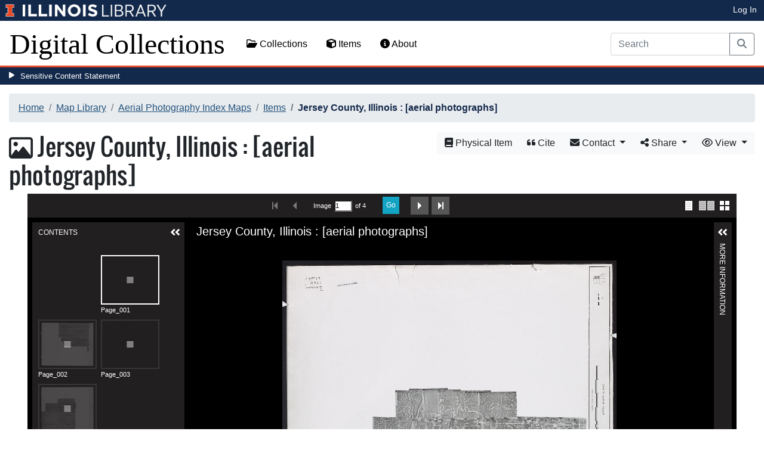

--- FILE ---
content_type: text/html; charset=utf-8
request_url: https://digital.library.illinois.edu/items/102ef6a0-12de-0137-53b9-0050569601ca-2
body_size: 42072
content:
<!DOCTYPE html>
<html lang='en' prefix='og: http://ogp.me/ns#'>
<head>
<meta content='text/html; charset=UTF-8' http-equiv='Content-Type'>
<title>
Jersey County, Illinois : [aerial photographs]
|
Digital Collections at the University of Illinois at Urbana-Champaign Library
</title>
<meta charset='utf-8'>
<meta content='Copyright © 2020 The Board of Trustees at the University of Illinois. All rights reserved.' name='copyright'>
<meta content='width=device-width, initial-scale=1, shrink-to-fit=no' name='viewport'>
<meta name="csrf-param" content="authenticity_token" />
<meta name="csrf-token" content="f4iiTDdxpTrG462D8n1Th6q_pFlsjWBLDsW3cBXz7hSvsuLMZ1B4VmY2Euiol68eyF-4W6OOcimA1ofbmQVFOQ" />
<link rel="icon" type="image/png" sizes="16x16" href="https://digital.library.illinois.edu/assets/favicon-16x16-ef82923737989489dfeec252758243e9bf0227ed723f2d9ca2bb8fb73b37476e.png">
        <link rel="icon" type="image/png" sizes="32x32" href="https://digital.library.illinois.edu/assets/favicon-32x32-763a1bd3ccce8bf7c2abc835a0d30a2d01fe94c683f25f5fd01bfdb627058ea3.png">
        <link rel="icon" type="image/png" sizes="96x96" href="https://digital.library.illinois.edu/assets/favicon-96x96-b5766bad40f6dd6d99266fb6f27edeecc6e10700862c0de9a19786b6871fefa7.png">
        <link rel="icon" type="image/png" sizes="192x192" href="https://digital.library.illinois.edu/assets/favicon-192x192-e5d3320a596e93aa617ec5876b0fbc6149dc9bedf8b50f3d992904d306744eae.png">
        <link rel="apple-touch-icon" sizes="120x120" href="https://digital.library.illinois.edu/assets/apple-icon-120x120-23692ad9ee0fff7ca2398c5280cf1163a372a5c209e15b1502f03c57721ca9ab.png">
        <link rel="apple-touch-icon" sizes="152x152" href="https://digital.library.illinois.edu/assets/apple-icon-152x152-f1a1cacbf8f7c3e3fc2e514cc0cd020a3b050b31dde576df79980551ff96c9b5.png">
        <link rel="apple-touch-icon" sizes="167x167" href="https://digital.library.illinois.edu/assets/apple-icon-167x167-f687c1723e9d0d5baa1384c6f6ef463a004565791a66ced85679125368eb5532.png">
        <link rel="apple-touch-icon" sizes="180x180" href="https://digital.library.illinois.edu/assets/apple-icon-180x180-43c0a4664d8bca361d463f36d1a0db507932171b62d69291a93713124cbc2ec5.png">
        <meta name="msapplication-TileColor" content="#13294b"/>
        <meta name="msapplication-TileImage" content="https://digital.library.illinois.edu/assets/ms-icon-310x310-ce8c6889a6fe4efb58fd2caf6fcf215a9708c498cc9e8f849b58e1cd3d643a69.png">
        <meta name="msapplication-config" content="none"/>
        <meta name="theme-color" content="#ffffff"/>
<meta name="twitter:card" content="summary_large_image"/>
        <meta name="twitter:title" content="Jersey County, Illinois : [aerial photographs]" />
        <meta name="twitter:description" content="Contact prints with stereoscopic coverage (60% overlap)." />
<meta name="twitter:image" content="https://images.digital.library.illinois.edu/iiif/2/d42a3d90-12de-0137-53b9-0050569601ca-4/full/!1600,1600/0/default.jpg" />
<meta property="og:title" content="Jersey County, Illinois : [aerial photographs]" />
        <meta property="og:type" content="website" />
        <meta property="og:url" content="https://digital.library.illinois.edu/items/102ef6a0-12de-0137-53b9-0050569601ca-2" />
        <meta property="og:description" content="Contact prints with stereoscopic coverage (60% overlap)." />
        <meta property="og:site_name" content="Digital Collections at the University of Illinois at Urbana-Champaign Library" />
<meta property="og:image" content="https://images.digital.library.illinois.edu/iiif/2/d42a3d90-12de-0137-53b9-0050569601ca-4/full/!1600,1600/0/default.jpg" />
          <meta property="og:image:type" content="image/jpeg" />
          <meta property="og:image:alt" content="Jersey County, Illinois : [aerial photographs]" />
<link rel="stylesheet" href="/assets/application-513b23b06cedd2f70ff43edeb09c2fdf1e3bc747c22e6b82749513cbb773246f.css" media="all" />
<script src="/assets/application-3911c14e17e93547709bcb5ba35a8aaf427850b7431cdf57da1f261807b47ae3.js"></script>
<link href='https://cdn.toolkit.illinois.edu' rel='dns-prefetch'>
<link href='https://cdn.toolkit.illinois.edu/2/toolkit.css' rel='stylesheet'>
<script src='https://cdn.toolkit.illinois.edu/2/toolkit.js'></script>
<script crossorigin='anonymous' src='https://kit.fontawesome.com/72baa8e3c1.js'></script>
<script src='https://cdn.disability.illinois.edu/skipto.min.js'></script>
<script>
  var SkipToConfig = { 
    settings: {
      skipTo: {
        displayOption: 'popup',
        colorTheme: 'illinois'
      }
    }
  };
</script>
</head>
<body data-nav='' id='items_show'>
<input type="hidden" name="dl-root-path" id="dl-root-path" value="/" autocomplete="off" />
<input type="hidden" name="dl-root-url" id="dl-root-url" value="https://digital.library.illinois.edu/" autocomplete="off" />
<input type="hidden" name="dl-current-path" id="dl-current-path" value="/items/102ef6a0-12de-0137-53b9-0050569601ca-2" autocomplete="off" />
<header>
<body>
<header>
<div>
<h1 class='sr-only'>University Library, University of Illinois at Urbana-Champaign</h1>
<div class='d-flex justify-content-between'>
<div class='table-row'>
<div class='table-cell'>
<a class='navbar-brand' href='https://illinois.edu/'>
<img class="imark" alt="University of Illinois I-Mark" src="/assets/library_wordmark_horizontal_1-b965c05fef1979c62eb91d7a03c3e052b29c49e48b4ede31ac639e40044afef3.png" />
</a>
</div>
<div class='table-cell'>
<a href='https://www.library.illinois.edu'>
<img class="banner-image-university" alt="University" src="/assets/library_wordmark_horizontal_2-f2a035d9ba7679551d7166d05b6cff26c92120e42b6fa18935c156744f0d8aa5.png" />
</a>
</div>
<div class='table-cell'>
<a href='https://www.library.illinois.edu'>
<img class="banner-image-library" alt="Library" src="/assets/library_wordmark_horizontal_3-a9e5b86fe1700833f27232f577c9395cfb312b21acd262c2397908c9d85faba7.png" />
</a>
</div>
</div>
<div class='user-actions'>
<a class="stripe-link mr-2" href="/signin">Log In</a>
</div>
</div>
</div>

<nav class='navbar navbar-expand-md' role='navigation'>
<a class="navbar-brand" href="/">Digital Collections</a>
<button aria-controls='navbarColor01' aria-expanded='false' aria-label='Toggle navigation' class='navbar-toggler' data-target='#navbarColor01' data-toggle='collapse' type='button'>
<span class='navbar-toggler-icon'></span>
</button>
<div class='collapse navbar-collapse' id='navbarColor01'>
<ul class='navbar-nav mr-auto'>
<li class='nav-item' id='collections-nav'>
<a class="nav-link" href="https://metadata.library.illinois.edu/collections"><i class="far fa-folder-open" aria-hidden="true"></i>
Collections
</a></li>
<li class='nav-item' id='items-nav'>
<a class="nav-link" href="https://metadata.library.illinois.edu/items"><i class="fas fa-cube" aria-hidden="true"></i>
Items
</a></li>
<li class='nav-item' id='items-nav'>
<a class="nav-link" href="https://guides.library.illinois.edu/digital-special-collections/"><i class="fas fa-info-circle" aria-hidden="true"></i>
About
</a></li>
</ul>
<form class="form-inline my-2 mr-3 my-lg-0" action="https://metadata.library.illinois.edu/search" accept-charset="UTF-8" method="get">
<div class='input-group'>
<input type="search" name="q" id="q" value="" placeholder="Search" aria-label="Search" class="form-control" />
<div class='input-group-append'>
<button class='btn btn-outline-secondary' type='submit'>
<i class='fa fa-search'></i>
<span class='sr-only'>Search</span>
</button>
</div>
</div>
</form>

</div>
</nav>
</header>
</body>
<div id='sensitive-pane'>
<button class='sensitive-toggle-btn'>Sensitive Content Statement</button>
</div>
<div class='d-none' id='sensitive-pane-content'>
<p>
The items in the Digital Collections of the University of Illinois Urbana-Champaign Library contain materials which represent or depict sensitive topics or were written from perspectives using outdated or biased language. The Library condemns discrimination and hatred on any grounds. As a research library that supports the mission and values of this land grant institution, it is incumbent upon the University Library to preserve, describe, and provide access to materials to accurately document our past, support learning about it, and effect change in the present. In accordance with the American Library Association’s Freedom to Read statement, we do not censor our materials or prevent patrons from accessing them.
</p>
<p></p>
If you have questions regarding this statement or any content in the Library’s digital collections, please contact
<a href="mailto:digitalcollections@lists.illinois.edu">digitalcollections@lists.illinois.edu</a>
<p></p>
<a href='https://www.ala.org/advocacy/intfreedom/freedomreadstatement'>American Library Association’s Freedom to Read Statement</a>
<p></p>
<a href='https://www.library.illinois.edu/geninfo/deia/'>Diversity, Equity, Inclusion and Accessibility at the University Library</a>
</div>


</header>
</body>
<main id='main-content'>
<div class='container-fluid'>
<div class='page-content'>

<nav aria-label="breadcrumb"><ol class="breadcrumb"><li class="breadcrumb-item"><a href="/">Home</a></li><li class="breadcrumb-item"><a href="https://metadata.library.illinois.edu/collections?fq%5B%5D=local_facet_repository%3AMap+Library">Map Library</a></li><li class="breadcrumb-item"><a href="/collections/7ee60e00-a7f0-0136-5261-0050569601ca-e">Aerial Photography Index Maps</a></li><li class="breadcrumb-item"><a href="/collections/7ee60e00-a7f0-0136-5261-0050569601ca-e/items">Items</a></li><li class="breadcrumb-item active">Jersey County, Illinois : [aerial photographs]</li></ol></nav>
<div class='btn-group float-right' id='item-show-buttons' role='group'>
<a class="btn btn-light" type="button" href="https://i-share-uiu.primo.exlibrisgroup.com/permalink/01CARLI_UIU/gpjosq/alma99498305412205899"><i class='fa fa-book'></i>
Physical Item
</a><a class="btn btn-light" data-toggle="modal" href="#dl-cite-modal"><i class='fa fa-quote-left'></i>
Cite
</a><div class='btn-group'>
<button aria-expanded='false' aria-haspopup='true' class='btn btn-light dropdown-toggle' data-toggle='dropdown' type='button'>
<i class='fa fa-envelope'></i>
Contact
<span class='caret'></span>
</button>
<div class='dropdown-menu dropdown-menu-right' role='menu'>
<a class="dropdown-item" href="mailto:charts@library.illinois.edu?subject=Digital Collections at the University of Illinois at Urbana-Champaign Library: Jersey County, Illinois : [aerial photographs]&amp;body=This email was sent to you from the Digital Collections at the University of Illinois at Urbana-Champaign Library by a patron wishing to contact the curator of the following item for more information:%0D%0Dhttps://digital.library.illinois.edu/items/102ef6a0-12de-0137-53b9-0050569601ca-2%0D%0D(Enter your comment here.)%0D"><i class='fa fa-envelope'></i>
Email Curator
</a></div>
</div>
<div class="btn-group" role="group">
      <button type="button" class="btn btn-light dropdown-toggle"
            data-toggle="dropdown" aria-haspopup="false" aria-expanded="false">
        <i class="fa fa-share-alt"></i> Share <span class="caret"></span>
      </button>
      <div class="dropdown-menu"><a class="dropdown-item" href="mailto:?subject=Jersey+County%2C+Illinois+%3A+%5Baerial+photographs%5D&amp;body=https%3A%2F%2Fdigital.library.illinois.edu%2Fitems%2F102ef6a0-12de-0137-53b9-0050569601ca-2"><i class="fa fa-envelope"></i> Email</a><div class="dropdown-divider"></div><a class="dropdown-item" target="_blank" href="https://www.facebook.com/sharer/sharer.php?u=https%3A%2F%2Fdigital.library.illinois.edu%2Fitems%2F102ef6a0-12de-0137-53b9-0050569601ca-2"><i class="fab fa-facebook-square"></i> Facebook</a><a class="dropdown-item" target="_blank" href="https://twitter.com/intent/tweet?url=https%3A%2F%2Fdigital.library.illinois.edu%2Fitems%2F102ef6a0-12de-0137-53b9-0050569601ca-2&amp;text=Jersey+County%2C+Illinois+%3A+%5Baerial+photographs%5D"><i class="fab fa-twitter-square"></i> Twitter</a><a target="_blank" class="dropdown-item" href="http://pinterest.com/pin/create/button/?url=https%3A%2F%2Fdigital.library.illinois.edu%2Fitems%2F102ef6a0-12de-0137-53b9-0050569601ca-2&amp;description=Jersey+County%2C+Illinois+%3A+%5Baerial+photographs%5D&amp;media=https%3A%2F%2Fimages.digital.library.illinois.edu%2Fiiif%2F2%2Fd42a3d90-12de-0137-53b9-0050569601ca-4%2Ffull%2F%21512%2C512%2F0%2Fdefault.jpg"><i class="fab fa-pinterest-square"></i> Pinterest</a></div></div>
<div class='btn-group' role='group'>
<button aria-expanded='false' aria-haspopup='true' class='btn btn-light dropdown-toggle' data-toggle='dropdown' type='button'>
<i class='fa fa-eye'></i>
View
<span class='caret'></span>
</button>
<div class='dropdown-menu dropdown-menu-right'>
<a target="_blank" class="dropdown-item" href="/items/102ef6a0-12de-0137-53b9-0050569601ca-2.atom"><i class='fa fa-rss'></i>
Atom
</a><a target="_blank" class="dropdown-item" href="/items/102ef6a0-12de-0137-53b9-0050569601ca-2.json"><i class='fa fa-code'></i>
JSON
</a><a target="_blank" class="dropdown-item" href="/items/102ef6a0-12de-0137-53b9-0050569601ca-2/manifest"><i class='fa fa-code'></i>
IIIF Presentation Manifest
</a></div>
</div>
</div>

<h1 class="dl-title dl-compound-title"><i class="far fa-image" aria-hidden="true"></i> Jersey County, Illinois : [aerial photographs]</h1>
<section>
<div id="dl-compound-viewer" class="uv" data-locale="en-GB:English (GB)" data-config="/uvconfig_compound.json" data-uri="https://digital.library.illinois.edu/items/102ef6a0-12de-0137-53b9-0050569601ca-2/manifest" data-sequenceindex="0" data-canvasindex="0" data-rotation="0" style="height:650px; background-color:#000;"></div><script src="/universalviewer/lib/embed.js" id="embedUV"></script>
<div class='mt-4'>
<div class='float-right'>
<button class='btn btn-lg btn-outline-secondary' id='dl-download-button' style='white-space: nowrap'>
Download Options&hellip;
</button>
</div>
<div class='media'>
<div class='media-left'>
<i class='fa fa-link fa-3x fa-fw'></i>
</div>
<div class='media-body'>
<h4 class='media-heading'>
Permalink
<button class='btn btn-light btn-sm dl-copy-permalink' data-clipboard-text='https://digital.library.illinois.edu/items/102ef6a0-12de-0137-53b9-0050569601ca-2' type='button'>
<i class='fa fa-clipboard'></i>
Copy
</button>
</h4>
https://digital.library.illinois.edu/items/102ef6a0-12de-0137-53b9-0050569601ca-2
</div>
</div>

</div>
</section>
<section>
<div class="media dl-rights"><div class="media-left"><a target="_blank" href="https://rightsstatements.org/page/CNE/1.0/"><img alt="Copyright Not Evaluated (RightsStatements.org)" src="/assets/rightsstatements.org/CNE.dark-white-interior-9cc19d40583105492dadb3743aebd44a18a43808973b1f5a11a52513fe8b3858.svg" /></a></div><div class="media-body"><p>For online requests, please use the webform (<a href="https://forms.illinois.edu/sec/1947069">https://forms.illinois.edu/sec/1947069</a>).</p></div></div>
</section>
<section></section>
<section><h2><a role="button" data-toggle="collapse" href="#dl-metadata" aria-expanded="true" aria-controls="dl-metadata">Descriptive Information</a></h2><div id="dl-metadata" class="collapse show"><div id="dl-metadata-list" class="d-sm-none"><dl class="dl-metadata"><dt>Title</dt><dd>Jersey County, Illinois : [aerial photographs]</dd><dt>Creator</dt><dd>United States. Agricultural Stabilization and Conservation Service&nbsp;&nbsp;<a title="Search for all items with this element value" class="btn btn-outline-secondary btn-sm" href="/items?field=metadata_creator&amp;q=United+States.+Agricultural+Stabilization+and+Conservation+Service"><i class="fa fa-search"></i></a></dd><dt>Contributor</dt><dd>Park Aerial Surveys, Inc.&nbsp;&nbsp;<a title="Search for all items with this element value" class="btn btn-outline-secondary btn-sm" href="/items?field=metadata_contributor&amp;q=Park+Aerial+Surveys%2C+Inc."><i class="fa fa-search"></i></a></dd><dt>Scale</dt><dd>Scale 1:20,000&nbsp;&nbsp;<a title="Search for all items with this element value" class="btn btn-outline-secondary btn-sm" href="/items?field=metadata_cartographicScale&amp;q=Scale+1%3A20%2C000"><i class="fa fa-search"></i></a></dd><dt>Coordinates</dt><dd>(W 90⁰36ʹ--W 90⁰09ʹ/N 39⁰16ʹ--N 38⁰55ʹ)</dd><dt>Place of Publication</dt><dd>Washington (D.C.)</dd><dt>Publisher</dt><dd>United States. Agricultural Stabilization and Conservation Service&nbsp;&nbsp;<a title="Search for all items with this element value" class="btn btn-outline-secondary btn-sm" href="/items?field=metadata_publisher&amp;q=United+States.+Agricultural+Stabilization+and+Conservation+Service"><i class="fa fa-search"></i></a></dd><dt>Date of Publication</dt><dd>1968&nbsp;&nbsp;<a title="Search for all items with this element value" class="btn btn-outline-secondary btn-sm" href="/items?field=metadata_date&amp;q=1968"><i class="fa fa-search"></i></a></dd><dt>Extent</dt><dd>Remote-sensing images</dd><dt>Dimensions</dt><dd>24 x 24 cm</dd><dt>Notes</dt><dd><ul><li>Contact prints with stereoscopic coverage (60% overlap).</li><li>Complete in ca. 252 images.</li><li>Title from photomosaic index.</li><li>"Year flown 1968"--index.</li><li>Flight dates: 9-2-68; 9-3-68; 9-6-68; 9-26-68.</li><li>Photos numbered SI-1JJ-174 through SI-3JJ-23. Numbers on west edge of photos.</li><li>Photomosaic index: Scale [ca. 1:63,360]. 1 remote-sensing image on 4 sheets ; 76 x 61 cm, sheets 61 x 51 cm.</li><li>Photomosaic index oriented with north to the right.</li><li>Photomosaic index includes key to sheets.</li><li>Invitation no. ASCS-4-68 DC. Item 2.</li></ul></dd><dt>Coverage-Spatial</dt><dd>Jersey County (Ill.)&nbsp;&nbsp;<a title="Search for all items with this element value" class="btn btn-outline-secondary btn-sm" href="/items?field=metadata_spatialCoverage&amp;q=Jersey+County+%28Ill.%29"><i class="fa fa-search"></i></a></dd><dt>Language</dt><dd>English</dd><dt>Rights</dt><dd>Copyright Not Evaluated</dd><dt>Rights Description</dt><dd>For online requests, please use the webform (<a target="_blank" href="https://forms.illinois.edu/sec/1947069">https://forms.illinois.edu/sec/1947069</a>).</dd><dt>Type</dt><dd>Cartographic material&nbsp;&nbsp;<a title="Search for all items with this element value" class="btn btn-outline-secondary btn-sm" href="/items?field=metadata_type&amp;q=Cartographic+material"><i class="fa fa-search"></i></a></dd><dt>Repository</dt><dd>Map Library</dd><dt>Local Bib ID</dt><dd>4983054</dd><dt>Collection Title</dt><dd>Aerial Photographic Index Maps</dd><dt>Collection</dt><dd><a href="/collections/7ee60e00-a7f0-0136-5261-0050569601ca-e">Aerial Photography Index Maps</a></dd></dl></div><div id="dl-metadata-table"><table class="table table-sm dl-metadata"><tr><td>Title</td><td>Jersey County, Illinois : [aerial photographs]</td></tr><tr><td>Creator</td><td>United States. Agricultural Stabilization and Conservation Service&nbsp;&nbsp;<a title="Search for all items with this element value" class="btn btn-outline-secondary btn-sm" href="/items?field=metadata_creator&amp;q=United+States.+Agricultural+Stabilization+and+Conservation+Service"><i class="fa fa-search"></i></a></td></tr><tr><td>Contributor</td><td>Park Aerial Surveys, Inc.&nbsp;&nbsp;<a title="Search for all items with this element value" class="btn btn-outline-secondary btn-sm" href="/items?field=metadata_contributor&amp;q=Park+Aerial+Surveys%2C+Inc."><i class="fa fa-search"></i></a></td></tr><tr><td>Scale</td><td>Scale 1:20,000&nbsp;&nbsp;<a title="Search for all items with this element value" class="btn btn-outline-secondary btn-sm" href="/items?field=metadata_cartographicScale&amp;q=Scale+1%3A20%2C000"><i class="fa fa-search"></i></a></td></tr><tr><td>Coordinates</td><td>(W 90⁰36ʹ--W 90⁰09ʹ/N 39⁰16ʹ--N 38⁰55ʹ)</td></tr><tr><td>Place of Publication</td><td>Washington (D.C.)</td></tr><tr><td>Publisher</td><td>United States. Agricultural Stabilization and Conservation Service&nbsp;&nbsp;<a title="Search for all items with this element value" class="btn btn-outline-secondary btn-sm" href="/items?field=metadata_publisher&amp;q=United+States.+Agricultural+Stabilization+and+Conservation+Service"><i class="fa fa-search"></i></a></td></tr><tr><td>Date of Publication</td><td>1968&nbsp;&nbsp;<a title="Search for all items with this element value" class="btn btn-outline-secondary btn-sm" href="/items?field=metadata_date&amp;q=1968"><i class="fa fa-search"></i></a></td></tr><tr><td>Extent</td><td>Remote-sensing images</td></tr><tr><td>Dimensions</td><td>24 x 24 cm</td></tr><tr><td>Notes</td><td><ul><li>Contact prints with stereoscopic coverage (60% overlap).</li><li>Complete in ca. 252 images.</li><li>Title from photomosaic index.</li><li>"Year flown 1968"--index.</li><li>Flight dates: 9-2-68; 9-3-68; 9-6-68; 9-26-68.</li><li>Photos numbered SI-1JJ-174 through SI-3JJ-23. Numbers on west edge of photos.</li><li>Photomosaic index: Scale [ca. 1:63,360]. 1 remote-sensing image on 4 sheets ; 76 x 61 cm, sheets 61 x 51 cm.</li><li>Photomosaic index oriented with north to the right.</li><li>Photomosaic index includes key to sheets.</li><li>Invitation no. ASCS-4-68 DC. Item 2.</li></ul></td></tr><tr><td>Coverage-Spatial</td><td>Jersey County (Ill.)&nbsp;&nbsp;<a title="Search for all items with this element value" class="btn btn-outline-secondary btn-sm" href="/items?field=metadata_spatialCoverage&amp;q=Jersey+County+%28Ill.%29"><i class="fa fa-search"></i></a></td></tr><tr><td>Language</td><td>English</td></tr><tr><td>Rights</td><td>Copyright Not Evaluated</td></tr><tr><td>Rights Description</td><td>For online requests, please use the webform (<a target="_blank" href="https://forms.illinois.edu/sec/1947069">https://forms.illinois.edu/sec/1947069</a>).</td></tr><tr><td>Type</td><td>Cartographic material&nbsp;&nbsp;<a title="Search for all items with this element value" class="btn btn-outline-secondary btn-sm" href="/items?field=metadata_type&amp;q=Cartographic+material"><i class="fa fa-search"></i></a></td></tr><tr><td>Repository</td><td>Map Library</td></tr><tr><td>Local Bib ID</td><td>4983054</td></tr><tr><td>Collection Title</td><td>Aerial Photographic Index Maps</td></tr><tr><td>Collection</td><td><a href="/collections/7ee60e00-a7f0-0136-5261-0050569601ca-e">Aerial Photography Index Maps</a></td></tr></table></div></div></section>
<section id='dl-download-section'>
<h2>
<a aria-controls='dl-download' aria-expanded='true' data-toggle='collapse' href='#dl-download' role='button'>Download Options</a>
</h2>
<div class='collapse ' id='dl-download'>
<div class='btn-group mt-2 mb-2'>
<a class="btn btn-light" data-toggle="modal" data-target="#dl-download-zip-modal" href=""><i class='far fa-file-archive'></i>
  Zip of Original Files&hellip;
</a><a class="btn btn-light" data-toggle="modal" data-target="#dl-download-zip-of-jpegs-modal" href=""><i class='far fa-file-archive'></i>
  Zip of JPEGs
</a><a class="btn btn-light" data-toggle="modal" data-target="#dl-download-pdf-modal" href=""><i class='far fa-file-pdf'></i>
PDF
</a></div>
<table class='table'>
<tbody>
<tr>
<td>
<div class='dl-thumbnail'>
<img src="[data-uri]" class="dl-thumbnail mr-3" alt="" data-src="https://images.digital.library.illinois.edu/iiif/2/d42a3d90-12de-0137-53b9-0050569601ca-4/square/!256,256/0/default.jpg" />
</div>
</td>
<td>
Page_001
</td>
<td>
<div class='btn-group'>
<a class="btn btn-outline-primary btn-sm" href="/binaries/d49f4890-12de-0137-53b9-0050569601ca-c/object"><i class="fas fa-image" aria-hidden="true"></i>
Original File (TIFF)
</a><a class='btn btn-outline-primary btn-sm' data-iiif-info-url='https://images.digital.library.illinois.edu/iiif/2/d42a3d90-12de-0137-53b9-0050569601ca-4/info.json' data-iiif-url='https://images.digital.library.illinois.edu/iiif/2/d42a3d90-12de-0137-53b9-0050569601ca-4' data-target='#dl-custom-image-modal' data-title='Page_001' data-toggle='modal' href='#' onclick='return false;'>
<i class='fa fa-image'></i>
Custom Image&hellip;
</a>
</div>
</td>
</tr>

<tr>
<td>
<div class='dl-thumbnail'>
<img src="[data-uri]" class="dl-thumbnail mr-3" alt="" data-src="https://images.digital.library.illinois.edu/iiif/2/d4335680-12de-0137-53b9-0050569601ca-0/square/!256,256/0/default.jpg" />
</div>
</td>
<td>
Page_002
</td>
<td>
<div class='btn-group'>
<a class="btn btn-outline-primary btn-sm" href="/binaries/d4aba090-12de-0137-53b9-0050569601ca-e/object"><i class="fas fa-image" aria-hidden="true"></i>
Original File (TIFF)
</a><a class='btn btn-outline-primary btn-sm' data-iiif-info-url='https://images.digital.library.illinois.edu/iiif/2/d4335680-12de-0137-53b9-0050569601ca-0/info.json' data-iiif-url='https://images.digital.library.illinois.edu/iiif/2/d4335680-12de-0137-53b9-0050569601ca-0' data-target='#dl-custom-image-modal' data-title='Page_002' data-toggle='modal' href='#' onclick='return false;'>
<i class='fa fa-image'></i>
Custom Image&hellip;
</a>
</div>
</td>
</tr>

<tr>
<td>
<div class='dl-thumbnail'>
<img src="[data-uri]" class="dl-thumbnail mr-3" alt="" data-src="https://images.digital.library.illinois.edu/iiif/2/d439c8a0-12de-0137-53b9-0050569601ca-5/square/!256,256/0/default.jpg" />
</div>
</td>
<td>
Page_003
</td>
<td>
<div class='btn-group'>
<a class="btn btn-outline-primary btn-sm" href="/binaries/d4a628e0-12de-0137-53b9-0050569601ca-b/object"><i class="fas fa-image" aria-hidden="true"></i>
Original File (TIFF)
</a><a class='btn btn-outline-primary btn-sm' data-iiif-info-url='https://images.digital.library.illinois.edu/iiif/2/d439c8a0-12de-0137-53b9-0050569601ca-5/info.json' data-iiif-url='https://images.digital.library.illinois.edu/iiif/2/d439c8a0-12de-0137-53b9-0050569601ca-5' data-target='#dl-custom-image-modal' data-title='Page_003' data-toggle='modal' href='#' onclick='return false;'>
<i class='fa fa-image'></i>
Custom Image&hellip;
</a>
</div>
</td>
</tr>

<tr>
<td>
<div class='dl-thumbnail'>
<img src="[data-uri]" class="dl-thumbnail mr-3" alt="" data-src="https://images.digital.library.illinois.edu/iiif/2/d436ff40-12de-0137-53b9-0050569601ca-1/square/!256,256/0/default.jpg" />
</div>
</td>
<td>
Page_004
</td>
<td>
<div class='btn-group'>
<a class="btn btn-outline-primary btn-sm" href="/binaries/d4af8080-12de-0137-53b9-0050569601ca-9/object"><i class="fas fa-image" aria-hidden="true"></i>
Original File (TIFF)
</a><a class='btn btn-outline-primary btn-sm' data-iiif-info-url='https://images.digital.library.illinois.edu/iiif/2/d436ff40-12de-0137-53b9-0050569601ca-1/info.json' data-iiif-url='https://images.digital.library.illinois.edu/iiif/2/d436ff40-12de-0137-53b9-0050569601ca-1' data-target='#dl-custom-image-modal' data-title='Page_004' data-toggle='modal' href='#' onclick='return false;'>
<i class='fa fa-image'></i>
Custom Image&hellip;
</a>
</div>
</td>
</tr>

</tbody>
</table>
</div>
</section>
<div aria-hidden='true' aria-labelledby='dl-custom-image-modal-label' class='modal fade' id='dl-custom-image-modal' role='dialog' tabindex='-1'>
<div class='modal-dialog modal-dialog-centered modal-lg' role='document'>
<div class='modal-content'>
<div class='modal-header'>
<h3 class='modal-title' id='dl-custom-image-modal-label'>Custom Image</h3>
<button aria-label='Close' class='close' data-dismiss='modal' type='button'>
<span aria-hidden='true'>×</span>
</button>
</div>
<div class='modal-body'>
<div class='row'>
<div class='col-sm-6' id='iiif-download'></div>
<div class='col-sm-6'>
<h4>HTML Tag</h4>
<textarea class='form-control' id='dl-embed-link' readonly='readonly'></textarea>
</div>
</div>
</div>
<div class='modal-footer'>
<a class='btn btn-primary' href='' id='dl-preview-link' target='_blank'>Get It</a>
</div>
</div>
</div>
</div>

<div aria-hidden='true' aria-labelledby='dl-download-zip-modal-label' class='modal fade' id='dl-download-zip-modal' role='dialog' tabindex='-1'>
<div class='modal-dialog modal-dialog-centered' role='document'>
<div class='modal-content'>
<div class='modal-header'>
<h4 class='modal-title' id='dl-download-zip-modal-label'>Download Zip File</h4>
<button aria-label='Close' class='close' data-dismiss='modal' type='button'>
<span aria-hidden='true'>×</span>
</button>
</div>
<div class='modal-body'>
<div class='alert alert-light'>
<i class="fas fa-info-circle" aria-hidden="true"></i>
Zip files include high-resolution files for the current object in
TIFF format.
</div>
<div class='alert alert-light'>
<i class="fas fa-info-circle" aria-hidden="true"></i>
Estimated file size: 1.38 GB
</div>
<div class='alert alert-light'>
<p style='color: #ff5733; text-align: center;'>
<i class="fas fa-info-circle" aria-hidden="true"></i>
Due to large file sizes, these items are only available in multiple batch downloads.
If you need all items in a single download, please close this window and send us a
message using the Contact Us form at the bottom of the page.
</p>
<p class='form-text text-muted text-center'>
If you know which files you need to download, please download the item directly from the item's page.
</p>
</div>
<p class='form-text text-muted text-center'>
Estimated average file size: 1 GB
</p>
<form class="dl-captcha-form" action="/items/102ef6a0-12de-0137-53b9-0050569601ca-2.zip" accept-charset="UTF-8" method="get"><input type="hidden" name="limit" id="limit" value="2" autocomplete="off" />
<div class='form-group'>
<select name="download_start" id="download_start" class="form-control"><option value="0">Batch 1: items 1 - 2 (Contains 2 item(s))</option>
<option value="2">Batch 2: items 3 - 4 (Contains 2 item(s))</option></select>
</div>
<br><input type="text" name="email" id="email" placeholder="Leave this field blank" class="dl-captcha-email" /><label for="answer">What is 7 &plus; 6?</label><input type="text" name="answer" id="answer" class="form-control" /><input type="hidden" name="correct_answer_hash" id="correct_answer_hash" value="5d1606253655995580c2845271d2546f" autocomplete="off" /><div class="text-right mt-3"><button class="btn btn-light" data-dismiss="modal" type="button">Cancel</button><input type="submit" value="Download" class="btn btn-primary"></div></form>
</div>
</div>
</div>
</div>

<div aria-hidden='true' aria-labelledby='dl-download-zip-of-jpegs-modal-label' class='modal fade' id='dl-download-zip-of-jpegs-modal' role='dialog' tabindex='-1'>
<div class='modal-dialog modal-dialog-centered' role='document'>
<div class='modal-content'>
<div class='modal-header'>
<h4 class='modal-title' id='dl-download-zip-of-jpegs-modal-label'>Download Zip of JPEGs</h4>
<button aria-label='Close' class='close' data-dismiss='modal' type='button'>
<span aria-hidden='true'>×</span>
</button>
</div>
<div class='modal-body'>
<form class="dl-captcha-form" action="https://digital.library.illinois.edu/items/102ef6a0-12de-0137-53b9-0050569601ca-2.zip?contents=jpegs" accept-charset="UTF-8" method="get"><input type="text" name="email" id="email" placeholder="Leave this field blank" class="dl-captcha-email" /><label for="answer">What is 5 &plus; 5?</label><input type="text" name="answer" id="answer" class="form-control" /><input type="hidden" name="correct_answer_hash" id="correct_answer_hash" value="87f5117241ca7337e38a0d344230af2a" autocomplete="off" /><div class="text-right mt-3"><button class="btn btn-light" data-dismiss="modal" type="button">Cancel</button><input type="submit" value="Download" class="btn btn-primary"></div></form>

</div>
</div>
</div>
</div>

<div aria-hidden='true' aria-labelledby='dl-download-pdf-modal-label' class='modal fade' id='dl-download-pdf-modal' role='dialog' tabindex='-1'>
<div class='modal-dialog modal-dialog-centered' role='document'>
<div class='modal-content'>
<div class='modal-header'>
<h4 class='modal-title' id='dl-download-pdf-modal-label'>Download PDF</h4>
<button aria-label='Close' class='close' data-dismiss='modal' type='button'>
<span aria-hidden='true'>×</span>
</button>
</div>
<div class='modal-body'>
<form class="dl-captcha-form" action="https://digital.library.illinois.edu/items/102ef6a0-12de-0137-53b9-0050569601ca-2.pdf" accept-charset="UTF-8" method="get"><input type="text" name="email" id="email" placeholder="Leave this field blank" class="dl-captcha-email" /><label for="answer">What is 8 &plus; 6?</label><input type="text" name="answer" id="answer" class="form-control" /><input type="hidden" name="correct_answer_hash" id="correct_answer_hash" value="29becd297198e4b49ac2a9ff8d5c9106" autocomplete="off" /><div class="text-right mt-3"><button class="btn btn-light" data-dismiss="modal" type="button">Cancel</button><input type="submit" value="Download" class="btn btn-primary"></div></form>

</div>
</div>
</div>
</div>



<div class='text-center'>
<a class="btn btn-light" href="mailto:charts@library.illinois.edu?subject=Digital Collections at the University of Illinois at Urbana-Champaign Library: Jersey County, Illinois : [aerial photographs]&amp;body=This email was sent to you from the Digital Collections at the University of Illinois at Urbana-Champaign Library by a patron wishing to contact the curator of the following item for more information:%0D%0Dhttps://digital.library.illinois.edu/items/102ef6a0-12de-0137-53b9-0050569601ca-2%0D%0D(Enter your comment here.)%0D"><i class='fa fa-envelope'></i>
Email Curator About This Item
</a></div>
<div aria-labelledby='dl-cite-modal-label' class='modal fade' id='dl-cite-modal' tabindex='-1'>
<div class='modal-dialog modal-dialog-centered' role='document'>
<div class='modal-content'>
<div class='modal-header'>
<h3 class='modal-title' id='dl-cite-modal-label'>Cite This Item</h3>
<button aria-label='Close' class='close' data-dismiss='modal' type='button'>
<span aria-hidden='true'>×</span>
</button>
</div>
<div class='modal-body'>
<div class='media'>
<div class='media-left'>
<i class='fa fa-link fa-3x fa-fw'></i>
</div>
<div class='media-body'>
<h4 class='media-heading'>
Permalink
<button class='btn btn-light btn-sm dl-copy-permalink' data-clipboard-text='https://digital.library.illinois.edu/items/102ef6a0-12de-0137-53b9-0050569601ca-2' type='button'>
<i class='fa fa-clipboard'></i>
Copy
</button>
</h4>
https://digital.library.illinois.edu/items/102ef6a0-12de-0137-53b9-0050569601ca-2
</div>
</div>

<hr>
<div data-item-id='102ef6a0-12de-0137-53b9-0050569601ca-2'>
<input type="hidden" name="dl-citation-author" id="dl-citation-author" value="United States. Agricultural Stabilization and Conservation Service" autocomplete="off" />
<input type="hidden" name="dl-citation-collection" id="dl-citation-collection" value="Aerial Photography Index Maps" autocomplete="off" />
<input type="hidden" name="dl-citation-date" id="dl-citation-date" value="1968-01-01T06:00:00Z" autocomplete="off" />
<input type="hidden" name="dl-citation-source" id="dl-citation-source" value="University of Illinois at Urbana-Champaign Library" autocomplete="off" />
<input type="hidden" name="dl-citation-title" id="dl-citation-title" value="Jersey County, Illinois : [aerial photographs]" autocomplete="off" />
<input type="hidden" name="dl-citation-url" id="dl-citation-url" value="https://digital.library.illinois.edu/items/102ef6a0-12de-0137-53b9-0050569601ca-2" autocomplete="off" />
<input type="hidden" name="dl-citation-repository" id="dl-citation-repository" value="Map Library" autocomplete="off" />
<select class='custom-select' name='dl-citation-format'>
<option>APA</option>
<option>Chicago</option>
<option>MLA</option>
</select>
<div class='panel panel-default'>
<div class='card-body'>
<p class='dl-citation'></p>
</div>
</div>
</div>
</div>
</div>
</div>
</div>

<script type='application/ld+json'>
<![CDATA[
    #{schema_org_json_ld(@root_item)}
]]>
</script>
<input type="hidden" name="dl-download-item-id" id="dl-download-item-id" value="d49f4890-12de-0137-53b9-0050569601ca-c" autocomplete="off" />
<input type="hidden" name="dl-download-item-id" id="dl-download-item-id" value="d4aba090-12de-0137-53b9-0050569601ca-e" autocomplete="off" />
<input type="hidden" name="dl-download-item-id" id="dl-download-item-id" value="d4a628e0-12de-0137-53b9-0050569601ca-b" autocomplete="off" />
<input type="hidden" name="dl-download-item-id" id="dl-download-item-id" value="d4af8080-12de-0137-53b9-0050569601ca-9" autocomplete="off" />
<div class='text-center'>
<a role="button" class="contact-toggle-btn" data-bs-toggle="collapse" aria-expanded="false" aria-controls="contact-form" href="#contact-form">Contact us</a>
for questions and to provide feedback.
<div class='collapse' id='contact-form'>
<div class='alert' id='contact-form-alert' style='display: none'></div>
<form id="contact-form" action="/contact" accept-charset="UTF-8" method="post"><input type="hidden" name="authenticity_token" value="YcIXiuljBWHdt4Y7TjPTCZvUBtkPN9XSpXUsCPZWfT7OSs10p-DYLG3sDaxBL_aB0Z0mMB479pG-t5zOVt8zQg" autocomplete="off" />
<input type="hidden" name="page_url" id="page_url" value="https://digital.library.illinois.edu/items/102ef6a0-12de-0137-53b9-0050569601ca-2" autocomplete="off" />
<div class='row'>
<div class='col-sm-6'>
<div class='mb-3'>
<label class="form-label" for="name">Your Name (optional)</label>
<input type="text" name="name" id="name" class="form-control" />
</div>
<div class='mb-3'>
<label class="form-label" for="email">Your Email (optional)</label>
<input type="text" name="email" id="email" class="form-control" />
</div>
</div>
<div class='col-sm-6'>
<div class='mb-3'>
<label class="form-label" for="comment">Your Comment</label>
<textarea name="comment" id="comment" rows="5" class="form-control">
</textarea>
</div>
<div class='mb-3'>
<label class="col-sm-3 col-form-label" for="contact-answer">What is 4 &plus; 8?</label>
<input type="text" name="honey_email" id="honey_email" placeholder="Leave this field blank." style="display: none" /><input type="text" name="answer" id="contact-answer" class="form-control" /><input type="hidden" name="correct_answer_hash" id="correct_answer_hash" value="8c57a3b6b66ab814ad39626e27a6d331" autocomplete="off" />
</div>
<div class='mb-3'>
<input type="submit" name="commit" value="Submit" class="btn btn-primary" id="submit-button" disabled="disabled" data-disable-with="Submit" />
</div>
</div>
</div>
</form>

</div>
</div>


</div>
</div>
</main>
<footer>
<footer role='contentinfo'>
<div class='row'>
<div class='col-sm-12 text-line'>
<div class='contact-area'>
The Digital Collections are a product of the University Library.
</div>
</div>
</div>
<il-footer role='contentinfo'>
<div class='il-footer-contact uofi_address' slot='contact' style='text-align: left;'>
<p>
<a href='/'>Main Library Information</a>
</p>
<p>1408 W.Gregory Dr.</p>
<p>Urbana, IL 61801</p>
<p>217-333-2290</p>
<p>
<a href='https://www.library.illinois.edu/ask-us/'>Ask a Librarian!</a>
</p>
</div>
<div class='il-footer-social gw-m-0' slot='social' style='text-align: left;'>
<ul>
<li>
<a class='social-icon-link' href='https://www.facebook.com/uillinoislibrary' style='background: none; color: white;'>
<i aria-hidden='true' class='fa-brands fa-facebook'></i>
<span class='sr-only'>Facebook</span>
</a>
</li>
<li>
<a class='social-icon-link' href='https://www.instagram.com/uillinoislibrary/' style='background: none; color: white;'>
<i aria-hidden='true' class='fa-brands fa-instagram'></i>
<span class='sr-only'>Instagram</span>
</a>
</li>
<li>
<a class='social-icon-link' href='https://www.tiktok.com/@uillinoislibrary' style='background: none; color: white;'>
<i aria-hidden='true' class='fa-brands fa-tiktok'></i>
<span class='sr-only'>TikTok</span>
</a>
</li>
<li>
<a class='social-icon-link' href='https://www.reddit.com/user/UIllinoisLibrary' style='background: none; color: white;'>
<i aria-hidden='true' class='fa-brands fa-reddit'></i>
<span class='sr-only'>Reddit</span>
</a>
</li>
</ul>
</div>
<div class='il-footer-navigation'>
<div class='il-footer-navigation-column'>
<nav aria-labelledby='library-resources'>
<h2 id='library-resources'>Library Resources:</h2>
<ul>
<li>
<a href='https://guides.library.illinois.edu/usersdisabilities'>Assistive Technology and Services</a>
</li>
<li>
<a href='https://www.library.illinois.edu/geninfo/deia/'>Diversity, Equity, Inclusion, & Accessibility</a>
</li>
<li>
<a href='https://www.library.illinois.edu/collections/sensitive-content-statement/'>Sensitive Content Statement</a>
</li>
<li>
<a href='https://www.library.illinois.edu/staff/'>Library Staff Website</a>
</li>
</ul>
</nav>
</div>
<div class='il-footer-navigation-column'>
<nav aria-labelledby='additional-links'>
<h2 id='additional-links'>Get Involved:</h2>
<ul>
<li>
<a href='https://www.library.illinois.edu/friends/make-a-gift/'>Make a Gift</a>
</li>
<li>
<a href='https://forms.illinois.edu/sec/887006'>Suggest a Purchase</a>
</li>
<li>
<a href='https://www.library.illinois.edu/doc/' style='display: block; margin-top: 15px;'>
<img alt='Federal Library Depository Program Logo' class='footer-library_fdlp-div_img' src='https://www.library.illinois.edu/funkaces/wp-content/themes/main-theme/assets/images/fdlp-emblem-logo-text-invert.png' width='100px;'>
</a>
</li>
</ul>
</nav>
</div>
</div>
<nav aria-label='Legal notices' class='il-footer-links' slot='links'>
<ul>
<li>
<button class='ot-sdk-show-settings' data-il='cookies' id='ot-sdk-btn'>About Cookies</button>
</li>
<li>
<a data-il='privacy' href='https://www.vpaa.uillinois.edu/resources/web_privacy'>Privacy Policy</a>
</li>
<li>
<a data-il='copyright' href='https://illinois.edu/resources/website/copyright.html'>Copyright © 2024</a>
</li>
<li>
<a href='https://www.library.illinois.edu/staff/bylaws-the-library-university-of-illinois-at-urbana-champaign/'>College Bylaws</a>
</li>
</ul>
</nav>
</il-footer>
</footer>

</footer>
    <script async src="https://www.googletagmanager.com/gtag/js?id=G-9BLSDKB57L"></script>
    <script>
        window.dataLayer = window.dataLayer || [];
        function gtag(){dataLayer.push(arguments);}
        gtag('js', new Date());

        gtag('config', 'G-9BLSDKB57L');
    </script>

</html>


--- FILE ---
content_type: image/svg+xml
request_url: https://digital.library.illinois.edu/assets/rightsstatements.org/CNE.dark-white-interior-9cc19d40583105492dadb3743aebd44a18a43808973b1f5a11a52513fe8b3858.svg
body_size: 5080
content:
<svg id="FINAL" xmlns="http://www.w3.org/2000/svg" viewBox="0 0 156.22 31.46"><defs><style>.cls-1{fill:#fff;}.cls-2{fill:#414042;}</style></defs><title>Other-NOTEVALUATED.dark-white-interior</title><circle class="cls-1" cx="15.13" cy="15.36" r="13.81"/><path class="cls-2" d="M2200.57,2247.8v15.5a15.5,15.5,0,0,1-15.5,15.5h-15.5v-15.5a15.5,15.5,0,0,1,15.5-15.5h15.5Zm-28.17,15.5a12.67,12.67,0,1,0,12.67-12.67A12.67,12.67,0,0,0,2172.4,2263.29Z" transform="translate(-2169.57 -2247.47)"/><path class="cls-2" d="M2190.17,2259.56a3.15,3.15,0,0,1-.24,1.41c-0.15.3-.26,0.51-0.33,0.65a3.25,3.25,0,0,1-.43.6l-0.46.51-1.07,1.05a3.41,3.41,0,0,0-.67.8,2.1,2.1,0,0,0-.16,1v1.41h-3.58v-1.76a3.31,3.31,0,0,1,.25-1.44,6.65,6.65,0,0,1,1-1.31l1.59-1.64a1.6,1.6,0,0,0,.35-1.08,1.65,1.65,0,0,0-.38-1.12,1.2,1.2,0,0,0-1-.45,1.23,1.23,0,0,0-1,.53,2.58,2.58,0,0,0-.5,1.41h-3.74a5.62,5.62,0,0,1,1.72-3.69,5.17,5.17,0,0,1,3.64-1.34,5.23,5.23,0,0,1,3.58,1.2A4.13,4.13,0,0,1,2190.17,2259.56Z" transform="translate(-2169.57 -2247.47)"/><path class="cls-2" d="M2186.54,2268.49a2.06,2.06,0,1,0,0,2.92A2.08,2.08,0,0,0,2186.54,2268.49Z" transform="translate(-2169.57 -2247.47)"/><path class="cls-2" d="M2206.63,2254.81v-0.32c0-4.51,2.21-6.93,5.2-6.94a4.49,4.49,0,0,1,3.31,1.34l-1.5,2.12a2.64,2.64,0,0,0-1.82-.93c-1.37,0-2.47,1.53-2.47,4.5v0.1c0,3.17,1.2,4.51,2.44,4.51a2.73,2.73,0,0,0,2-1l1.41,2.06a4.87,4.87,0,0,1-3.48,1.51C2208.6,2261.74,2206.63,2259.33,2206.63,2254.81Z" transform="translate(-2169.57 -2247.47)"/><path class="cls-2" d="M2215.77,2254.88v-0.46c0-4.38,2-6.93,5-6.94s5,2.55,5,6.9v0.45c0,4.36-2,6.93-5,6.94S2215.78,2259.24,2215.77,2254.88Zm7.37-.11v-0.26c0-3.13-1-4.59-2.34-4.59s-2.31,1.45-2.31,4.58v0.26c0,3.13,1,4.59,2.34,4.59S2223.14,2257.9,2223.14,2254.77Z" transform="translate(-2169.57 -2247.47)"/><path class="cls-2" d="M2227.59,2247.69H2231c2.89,0,4.79,1.62,4.8,4.71v0c0,3.17-2,4.72-4.71,4.84h-0.87v4.28h-2.65Zm3.36,7.16a2.1,2.1,0,0,0,2.21-2.36c0-1.52-.7-2.37-2.2-2.37h-0.71v4.73H2231Z" transform="translate(-2169.57 -2247.47)"/><path class="cls-2" d="M2239.72,2256.07l-3.62-8.39H2239l2.07,5.32,2.07-5.33h2.81l-3.57,8.38v5.48h-2.65v-5.47Z" transform="translate(-2169.57 -2247.47)"/><path class="cls-2" d="M2247.11,2247.66H2251a4.78,4.78,0,0,1,3.47,1.22,4.43,4.43,0,0,1,1.15,3.25v0.12a4.17,4.17,0,0,1-2.11,3.9l2.44,5.36h-3l-2.09-4.69h-1.17v4.69h-2.65Zm3.71,6.81a2,2,0,0,0,2.17-2.2,2,2,0,0,0-2.24-2.18h-1v4.38h1Z" transform="translate(-2169.57 -2247.47)"/><path class="cls-2" d="M2257.44,2247.65h2.63l0,13.86h-2.63Z" transform="translate(-2169.57 -2247.47)"/><path class="cls-2" d="M2261.93,2254.73v-0.32c0-4.28,2.33-6.93,5.59-6.94a5.3,5.3,0,0,1,3.53,1.3l-1.46,2.18a2.61,2.61,0,0,0-2-1c-1.7,0-2.91,1.65-2.9,4.42v0.28c0,3.21,1.37,4.53,2.94,4.53a2.2,2.2,0,0,0,1.13-.28v-3h-1.88v-2.34h4.36v6.87a6.85,6.85,0,0,1-3.78,1.19C2264.33,2261.65,2261.93,2259.34,2261.93,2254.73Z" transform="translate(-2169.57 -2247.47)"/><path class="cls-2" d="M2273.08,2247.62h2.65v5.64h3.39v-5.64h2.65l0,13.86h-2.65v-5.72h-3.39v5.72h-2.65Z" transform="translate(-2169.57 -2247.47)"/><path class="cls-2" d="M2285.91,2250.1h-2.63v-2.49h7.92v2.49h-2.63l0,11.37h-2.65Z" transform="translate(-2169.57 -2247.47)"/><path class="cls-2" d="M2207,2264.88h2.46l4,7.56v-7.56H2216l0,13.86h-2.3l-4.11-7.87v7.88H2207Z" transform="translate(-2169.57 -2247.47)"/><path class="cls-2" d="M2217.78,2272v-0.46c0-4.38,2-6.93,5-6.94s5,2.55,5,6.9V2272c0,4.36-2,6.93-5,6.94S2217.78,2276.39,2217.78,2272Zm7.37-.11v-0.26c0-3.13-1-4.59-2.34-4.59s-2.32,1.45-2.31,4.58v0.26c0,3.13,1,4.59,2.34,4.59S2225.15,2275,2225.14,2271.92Z" transform="translate(-2169.57 -2247.47)"/><path class="cls-2" d="M2231.13,2267.34h-2.63v-2.5h7.92v2.5h-2.63l0,11.37h-2.65Z" transform="translate(-2169.57 -2247.47)"/><path class="cls-2" d="M2241.56,2264.82h7.21v2.46h-4.57v3.21h4v2.46h-4v3.29h4.65v2.46h-7.29Z" transform="translate(-2169.57 -2247.47)"/><path class="cls-2" d="M2249.71,2264.81h2.79l2.17,9.3,2.14-9.31h2.71l-3.6,13.93h-2.57Z" transform="translate(-2169.57 -2247.47)"/><path class="cls-2" d="M2262.78,2264.73h2.67l3.88,13.91h-2.71l-0.76-2.89h-3.56l-0.73,2.89H2259Zm2.45,8.67-1.14-4.55-1.16,4.56h2.3Z" transform="translate(-2169.57 -2247.47)"/><path class="cls-2" d="M2270.55,2264.78h2.65l0,11.39h4.16v2.48h-6.81Z" transform="translate(-2169.57 -2247.47)"/><path class="cls-2" d="M2278.44,2273.88v-9.11h2.65V2274c0,1.6.7,2.36,1.77,2.35s1.76-.74,1.76-2.34v-9.27h2.63v9.09c0,3.39-1.77,5-4.41,5S2278.45,2277.22,2278.44,2273.88Z" transform="translate(-2169.57 -2247.47)"/><path class="cls-2" d="M2292,2264.69h2.67l3.88,13.91h-2.71l-0.76-2.89h-3.56l-0.73,2.89h-2.61Zm2.45,8.67-1.14-4.55-1.16,4.56h2.3Z" transform="translate(-2169.57 -2247.47)"/><path class="cls-2" d="M2300.76,2267.23h-2.63v-2.49H2306v2.49h-2.63l0,11.37h-2.65Z" transform="translate(-2169.57 -2247.47)"/><path class="cls-2" d="M2307.55,2264.72h7.21v2.45h-4.57v3.21h4v2.46h-4v3.29h4.65v2.46h-7.29Z" transform="translate(-2169.57 -2247.47)"/><path class="cls-2" d="M2316.57,2264.71H2320c3.62,0,5.79,2.51,5.79,6.76v0.32c0,4.24-2.15,6.78-5.77,6.78h-3.43Zm2.66,2.41v9H2320c1.84,0,3.09-1.33,3.08-4.42v-0.2c0-3.09-1.26-4.41-3.1-4.41h-0.73Z" transform="translate(-2169.57 -2247.47)"/></svg>

--- FILE ---
content_type: application/javascript; charset=utf-8
request_url: https://cdnjs.cloudflare.com/ajax/libs/Base64/0.3.0/base64.min.js
body_size: 32
content:
!function(){function t(t){this.message=t}var r="undefined"!=typeof exports?exports:this,e="ABCDEFGHIJKLMNOPQRSTUVWXYZabcdefghijklmnopqrstuvwxyz0123456789+/=";t.prototype=new Error,t.prototype.name="InvalidCharacterError",r.btoa||(r.btoa=function(r){for(var o,n,a=String(r),i=0,c=e,d="";a.charAt(0|i)||(c="=",i%1);d+=c.charAt(63&o>>8-i%1*8)){if(n=a.charCodeAt(i+=.75),n>255)throw new t("'btoa' failed: The string to be encoded contains characters outside of the Latin1 range.");o=o<<8|n}return d}),r.atob||(r.atob=function(r){var o=String(r).replace(/=+$/,"");if(o.length%4==1)throw new t("'atob' failed: The string to be decoded is not correctly encoded.");for(var n,a,i=0,c=0,d="";a=o.charAt(c++);~a&&(n=i%4?64*n+a:a,i++%4)?d+=String.fromCharCode(255&n>>(-2*i&6)):0)a=e.indexOf(a);return d})}();